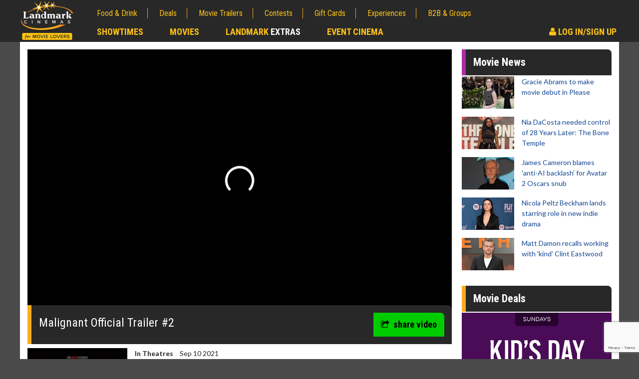

--- FILE ---
content_type: text/html; charset=utf-8
request_url: https://www.google.com/recaptcha/api2/anchor?ar=1&k=6LcOKeIjAAAAANZj8kJXERcD0v6KRzz5zhmy5tW0&co=aHR0cHM6Ly9jbXMubGFuZG1hcmtjaW5lbWFzLmNvbTo0NDM.&hl=en&v=9TiwnJFHeuIw_s0wSd3fiKfN&size=invisible&anchor-ms=20000&execute-ms=30000&cb=dovxnztp7j19
body_size: 49270
content:
<!DOCTYPE HTML><html dir="ltr" lang="en"><head><meta http-equiv="Content-Type" content="text/html; charset=UTF-8">
<meta http-equiv="X-UA-Compatible" content="IE=edge">
<title>reCAPTCHA</title>
<style type="text/css">
/* cyrillic-ext */
@font-face {
  font-family: 'Roboto';
  font-style: normal;
  font-weight: 400;
  font-stretch: 100%;
  src: url(//fonts.gstatic.com/s/roboto/v48/KFO7CnqEu92Fr1ME7kSn66aGLdTylUAMa3GUBHMdazTgWw.woff2) format('woff2');
  unicode-range: U+0460-052F, U+1C80-1C8A, U+20B4, U+2DE0-2DFF, U+A640-A69F, U+FE2E-FE2F;
}
/* cyrillic */
@font-face {
  font-family: 'Roboto';
  font-style: normal;
  font-weight: 400;
  font-stretch: 100%;
  src: url(//fonts.gstatic.com/s/roboto/v48/KFO7CnqEu92Fr1ME7kSn66aGLdTylUAMa3iUBHMdazTgWw.woff2) format('woff2');
  unicode-range: U+0301, U+0400-045F, U+0490-0491, U+04B0-04B1, U+2116;
}
/* greek-ext */
@font-face {
  font-family: 'Roboto';
  font-style: normal;
  font-weight: 400;
  font-stretch: 100%;
  src: url(//fonts.gstatic.com/s/roboto/v48/KFO7CnqEu92Fr1ME7kSn66aGLdTylUAMa3CUBHMdazTgWw.woff2) format('woff2');
  unicode-range: U+1F00-1FFF;
}
/* greek */
@font-face {
  font-family: 'Roboto';
  font-style: normal;
  font-weight: 400;
  font-stretch: 100%;
  src: url(//fonts.gstatic.com/s/roboto/v48/KFO7CnqEu92Fr1ME7kSn66aGLdTylUAMa3-UBHMdazTgWw.woff2) format('woff2');
  unicode-range: U+0370-0377, U+037A-037F, U+0384-038A, U+038C, U+038E-03A1, U+03A3-03FF;
}
/* math */
@font-face {
  font-family: 'Roboto';
  font-style: normal;
  font-weight: 400;
  font-stretch: 100%;
  src: url(//fonts.gstatic.com/s/roboto/v48/KFO7CnqEu92Fr1ME7kSn66aGLdTylUAMawCUBHMdazTgWw.woff2) format('woff2');
  unicode-range: U+0302-0303, U+0305, U+0307-0308, U+0310, U+0312, U+0315, U+031A, U+0326-0327, U+032C, U+032F-0330, U+0332-0333, U+0338, U+033A, U+0346, U+034D, U+0391-03A1, U+03A3-03A9, U+03B1-03C9, U+03D1, U+03D5-03D6, U+03F0-03F1, U+03F4-03F5, U+2016-2017, U+2034-2038, U+203C, U+2040, U+2043, U+2047, U+2050, U+2057, U+205F, U+2070-2071, U+2074-208E, U+2090-209C, U+20D0-20DC, U+20E1, U+20E5-20EF, U+2100-2112, U+2114-2115, U+2117-2121, U+2123-214F, U+2190, U+2192, U+2194-21AE, U+21B0-21E5, U+21F1-21F2, U+21F4-2211, U+2213-2214, U+2216-22FF, U+2308-230B, U+2310, U+2319, U+231C-2321, U+2336-237A, U+237C, U+2395, U+239B-23B7, U+23D0, U+23DC-23E1, U+2474-2475, U+25AF, U+25B3, U+25B7, U+25BD, U+25C1, U+25CA, U+25CC, U+25FB, U+266D-266F, U+27C0-27FF, U+2900-2AFF, U+2B0E-2B11, U+2B30-2B4C, U+2BFE, U+3030, U+FF5B, U+FF5D, U+1D400-1D7FF, U+1EE00-1EEFF;
}
/* symbols */
@font-face {
  font-family: 'Roboto';
  font-style: normal;
  font-weight: 400;
  font-stretch: 100%;
  src: url(//fonts.gstatic.com/s/roboto/v48/KFO7CnqEu92Fr1ME7kSn66aGLdTylUAMaxKUBHMdazTgWw.woff2) format('woff2');
  unicode-range: U+0001-000C, U+000E-001F, U+007F-009F, U+20DD-20E0, U+20E2-20E4, U+2150-218F, U+2190, U+2192, U+2194-2199, U+21AF, U+21E6-21F0, U+21F3, U+2218-2219, U+2299, U+22C4-22C6, U+2300-243F, U+2440-244A, U+2460-24FF, U+25A0-27BF, U+2800-28FF, U+2921-2922, U+2981, U+29BF, U+29EB, U+2B00-2BFF, U+4DC0-4DFF, U+FFF9-FFFB, U+10140-1018E, U+10190-1019C, U+101A0, U+101D0-101FD, U+102E0-102FB, U+10E60-10E7E, U+1D2C0-1D2D3, U+1D2E0-1D37F, U+1F000-1F0FF, U+1F100-1F1AD, U+1F1E6-1F1FF, U+1F30D-1F30F, U+1F315, U+1F31C, U+1F31E, U+1F320-1F32C, U+1F336, U+1F378, U+1F37D, U+1F382, U+1F393-1F39F, U+1F3A7-1F3A8, U+1F3AC-1F3AF, U+1F3C2, U+1F3C4-1F3C6, U+1F3CA-1F3CE, U+1F3D4-1F3E0, U+1F3ED, U+1F3F1-1F3F3, U+1F3F5-1F3F7, U+1F408, U+1F415, U+1F41F, U+1F426, U+1F43F, U+1F441-1F442, U+1F444, U+1F446-1F449, U+1F44C-1F44E, U+1F453, U+1F46A, U+1F47D, U+1F4A3, U+1F4B0, U+1F4B3, U+1F4B9, U+1F4BB, U+1F4BF, U+1F4C8-1F4CB, U+1F4D6, U+1F4DA, U+1F4DF, U+1F4E3-1F4E6, U+1F4EA-1F4ED, U+1F4F7, U+1F4F9-1F4FB, U+1F4FD-1F4FE, U+1F503, U+1F507-1F50B, U+1F50D, U+1F512-1F513, U+1F53E-1F54A, U+1F54F-1F5FA, U+1F610, U+1F650-1F67F, U+1F687, U+1F68D, U+1F691, U+1F694, U+1F698, U+1F6AD, U+1F6B2, U+1F6B9-1F6BA, U+1F6BC, U+1F6C6-1F6CF, U+1F6D3-1F6D7, U+1F6E0-1F6EA, U+1F6F0-1F6F3, U+1F6F7-1F6FC, U+1F700-1F7FF, U+1F800-1F80B, U+1F810-1F847, U+1F850-1F859, U+1F860-1F887, U+1F890-1F8AD, U+1F8B0-1F8BB, U+1F8C0-1F8C1, U+1F900-1F90B, U+1F93B, U+1F946, U+1F984, U+1F996, U+1F9E9, U+1FA00-1FA6F, U+1FA70-1FA7C, U+1FA80-1FA89, U+1FA8F-1FAC6, U+1FACE-1FADC, U+1FADF-1FAE9, U+1FAF0-1FAF8, U+1FB00-1FBFF;
}
/* vietnamese */
@font-face {
  font-family: 'Roboto';
  font-style: normal;
  font-weight: 400;
  font-stretch: 100%;
  src: url(//fonts.gstatic.com/s/roboto/v48/KFO7CnqEu92Fr1ME7kSn66aGLdTylUAMa3OUBHMdazTgWw.woff2) format('woff2');
  unicode-range: U+0102-0103, U+0110-0111, U+0128-0129, U+0168-0169, U+01A0-01A1, U+01AF-01B0, U+0300-0301, U+0303-0304, U+0308-0309, U+0323, U+0329, U+1EA0-1EF9, U+20AB;
}
/* latin-ext */
@font-face {
  font-family: 'Roboto';
  font-style: normal;
  font-weight: 400;
  font-stretch: 100%;
  src: url(//fonts.gstatic.com/s/roboto/v48/KFO7CnqEu92Fr1ME7kSn66aGLdTylUAMa3KUBHMdazTgWw.woff2) format('woff2');
  unicode-range: U+0100-02BA, U+02BD-02C5, U+02C7-02CC, U+02CE-02D7, U+02DD-02FF, U+0304, U+0308, U+0329, U+1D00-1DBF, U+1E00-1E9F, U+1EF2-1EFF, U+2020, U+20A0-20AB, U+20AD-20C0, U+2113, U+2C60-2C7F, U+A720-A7FF;
}
/* latin */
@font-face {
  font-family: 'Roboto';
  font-style: normal;
  font-weight: 400;
  font-stretch: 100%;
  src: url(//fonts.gstatic.com/s/roboto/v48/KFO7CnqEu92Fr1ME7kSn66aGLdTylUAMa3yUBHMdazQ.woff2) format('woff2');
  unicode-range: U+0000-00FF, U+0131, U+0152-0153, U+02BB-02BC, U+02C6, U+02DA, U+02DC, U+0304, U+0308, U+0329, U+2000-206F, U+20AC, U+2122, U+2191, U+2193, U+2212, U+2215, U+FEFF, U+FFFD;
}
/* cyrillic-ext */
@font-face {
  font-family: 'Roboto';
  font-style: normal;
  font-weight: 500;
  font-stretch: 100%;
  src: url(//fonts.gstatic.com/s/roboto/v48/KFO7CnqEu92Fr1ME7kSn66aGLdTylUAMa3GUBHMdazTgWw.woff2) format('woff2');
  unicode-range: U+0460-052F, U+1C80-1C8A, U+20B4, U+2DE0-2DFF, U+A640-A69F, U+FE2E-FE2F;
}
/* cyrillic */
@font-face {
  font-family: 'Roboto';
  font-style: normal;
  font-weight: 500;
  font-stretch: 100%;
  src: url(//fonts.gstatic.com/s/roboto/v48/KFO7CnqEu92Fr1ME7kSn66aGLdTylUAMa3iUBHMdazTgWw.woff2) format('woff2');
  unicode-range: U+0301, U+0400-045F, U+0490-0491, U+04B0-04B1, U+2116;
}
/* greek-ext */
@font-face {
  font-family: 'Roboto';
  font-style: normal;
  font-weight: 500;
  font-stretch: 100%;
  src: url(//fonts.gstatic.com/s/roboto/v48/KFO7CnqEu92Fr1ME7kSn66aGLdTylUAMa3CUBHMdazTgWw.woff2) format('woff2');
  unicode-range: U+1F00-1FFF;
}
/* greek */
@font-face {
  font-family: 'Roboto';
  font-style: normal;
  font-weight: 500;
  font-stretch: 100%;
  src: url(//fonts.gstatic.com/s/roboto/v48/KFO7CnqEu92Fr1ME7kSn66aGLdTylUAMa3-UBHMdazTgWw.woff2) format('woff2');
  unicode-range: U+0370-0377, U+037A-037F, U+0384-038A, U+038C, U+038E-03A1, U+03A3-03FF;
}
/* math */
@font-face {
  font-family: 'Roboto';
  font-style: normal;
  font-weight: 500;
  font-stretch: 100%;
  src: url(//fonts.gstatic.com/s/roboto/v48/KFO7CnqEu92Fr1ME7kSn66aGLdTylUAMawCUBHMdazTgWw.woff2) format('woff2');
  unicode-range: U+0302-0303, U+0305, U+0307-0308, U+0310, U+0312, U+0315, U+031A, U+0326-0327, U+032C, U+032F-0330, U+0332-0333, U+0338, U+033A, U+0346, U+034D, U+0391-03A1, U+03A3-03A9, U+03B1-03C9, U+03D1, U+03D5-03D6, U+03F0-03F1, U+03F4-03F5, U+2016-2017, U+2034-2038, U+203C, U+2040, U+2043, U+2047, U+2050, U+2057, U+205F, U+2070-2071, U+2074-208E, U+2090-209C, U+20D0-20DC, U+20E1, U+20E5-20EF, U+2100-2112, U+2114-2115, U+2117-2121, U+2123-214F, U+2190, U+2192, U+2194-21AE, U+21B0-21E5, U+21F1-21F2, U+21F4-2211, U+2213-2214, U+2216-22FF, U+2308-230B, U+2310, U+2319, U+231C-2321, U+2336-237A, U+237C, U+2395, U+239B-23B7, U+23D0, U+23DC-23E1, U+2474-2475, U+25AF, U+25B3, U+25B7, U+25BD, U+25C1, U+25CA, U+25CC, U+25FB, U+266D-266F, U+27C0-27FF, U+2900-2AFF, U+2B0E-2B11, U+2B30-2B4C, U+2BFE, U+3030, U+FF5B, U+FF5D, U+1D400-1D7FF, U+1EE00-1EEFF;
}
/* symbols */
@font-face {
  font-family: 'Roboto';
  font-style: normal;
  font-weight: 500;
  font-stretch: 100%;
  src: url(//fonts.gstatic.com/s/roboto/v48/KFO7CnqEu92Fr1ME7kSn66aGLdTylUAMaxKUBHMdazTgWw.woff2) format('woff2');
  unicode-range: U+0001-000C, U+000E-001F, U+007F-009F, U+20DD-20E0, U+20E2-20E4, U+2150-218F, U+2190, U+2192, U+2194-2199, U+21AF, U+21E6-21F0, U+21F3, U+2218-2219, U+2299, U+22C4-22C6, U+2300-243F, U+2440-244A, U+2460-24FF, U+25A0-27BF, U+2800-28FF, U+2921-2922, U+2981, U+29BF, U+29EB, U+2B00-2BFF, U+4DC0-4DFF, U+FFF9-FFFB, U+10140-1018E, U+10190-1019C, U+101A0, U+101D0-101FD, U+102E0-102FB, U+10E60-10E7E, U+1D2C0-1D2D3, U+1D2E0-1D37F, U+1F000-1F0FF, U+1F100-1F1AD, U+1F1E6-1F1FF, U+1F30D-1F30F, U+1F315, U+1F31C, U+1F31E, U+1F320-1F32C, U+1F336, U+1F378, U+1F37D, U+1F382, U+1F393-1F39F, U+1F3A7-1F3A8, U+1F3AC-1F3AF, U+1F3C2, U+1F3C4-1F3C6, U+1F3CA-1F3CE, U+1F3D4-1F3E0, U+1F3ED, U+1F3F1-1F3F3, U+1F3F5-1F3F7, U+1F408, U+1F415, U+1F41F, U+1F426, U+1F43F, U+1F441-1F442, U+1F444, U+1F446-1F449, U+1F44C-1F44E, U+1F453, U+1F46A, U+1F47D, U+1F4A3, U+1F4B0, U+1F4B3, U+1F4B9, U+1F4BB, U+1F4BF, U+1F4C8-1F4CB, U+1F4D6, U+1F4DA, U+1F4DF, U+1F4E3-1F4E6, U+1F4EA-1F4ED, U+1F4F7, U+1F4F9-1F4FB, U+1F4FD-1F4FE, U+1F503, U+1F507-1F50B, U+1F50D, U+1F512-1F513, U+1F53E-1F54A, U+1F54F-1F5FA, U+1F610, U+1F650-1F67F, U+1F687, U+1F68D, U+1F691, U+1F694, U+1F698, U+1F6AD, U+1F6B2, U+1F6B9-1F6BA, U+1F6BC, U+1F6C6-1F6CF, U+1F6D3-1F6D7, U+1F6E0-1F6EA, U+1F6F0-1F6F3, U+1F6F7-1F6FC, U+1F700-1F7FF, U+1F800-1F80B, U+1F810-1F847, U+1F850-1F859, U+1F860-1F887, U+1F890-1F8AD, U+1F8B0-1F8BB, U+1F8C0-1F8C1, U+1F900-1F90B, U+1F93B, U+1F946, U+1F984, U+1F996, U+1F9E9, U+1FA00-1FA6F, U+1FA70-1FA7C, U+1FA80-1FA89, U+1FA8F-1FAC6, U+1FACE-1FADC, U+1FADF-1FAE9, U+1FAF0-1FAF8, U+1FB00-1FBFF;
}
/* vietnamese */
@font-face {
  font-family: 'Roboto';
  font-style: normal;
  font-weight: 500;
  font-stretch: 100%;
  src: url(//fonts.gstatic.com/s/roboto/v48/KFO7CnqEu92Fr1ME7kSn66aGLdTylUAMa3OUBHMdazTgWw.woff2) format('woff2');
  unicode-range: U+0102-0103, U+0110-0111, U+0128-0129, U+0168-0169, U+01A0-01A1, U+01AF-01B0, U+0300-0301, U+0303-0304, U+0308-0309, U+0323, U+0329, U+1EA0-1EF9, U+20AB;
}
/* latin-ext */
@font-face {
  font-family: 'Roboto';
  font-style: normal;
  font-weight: 500;
  font-stretch: 100%;
  src: url(//fonts.gstatic.com/s/roboto/v48/KFO7CnqEu92Fr1ME7kSn66aGLdTylUAMa3KUBHMdazTgWw.woff2) format('woff2');
  unicode-range: U+0100-02BA, U+02BD-02C5, U+02C7-02CC, U+02CE-02D7, U+02DD-02FF, U+0304, U+0308, U+0329, U+1D00-1DBF, U+1E00-1E9F, U+1EF2-1EFF, U+2020, U+20A0-20AB, U+20AD-20C0, U+2113, U+2C60-2C7F, U+A720-A7FF;
}
/* latin */
@font-face {
  font-family: 'Roboto';
  font-style: normal;
  font-weight: 500;
  font-stretch: 100%;
  src: url(//fonts.gstatic.com/s/roboto/v48/KFO7CnqEu92Fr1ME7kSn66aGLdTylUAMa3yUBHMdazQ.woff2) format('woff2');
  unicode-range: U+0000-00FF, U+0131, U+0152-0153, U+02BB-02BC, U+02C6, U+02DA, U+02DC, U+0304, U+0308, U+0329, U+2000-206F, U+20AC, U+2122, U+2191, U+2193, U+2212, U+2215, U+FEFF, U+FFFD;
}
/* cyrillic-ext */
@font-face {
  font-family: 'Roboto';
  font-style: normal;
  font-weight: 900;
  font-stretch: 100%;
  src: url(//fonts.gstatic.com/s/roboto/v48/KFO7CnqEu92Fr1ME7kSn66aGLdTylUAMa3GUBHMdazTgWw.woff2) format('woff2');
  unicode-range: U+0460-052F, U+1C80-1C8A, U+20B4, U+2DE0-2DFF, U+A640-A69F, U+FE2E-FE2F;
}
/* cyrillic */
@font-face {
  font-family: 'Roboto';
  font-style: normal;
  font-weight: 900;
  font-stretch: 100%;
  src: url(//fonts.gstatic.com/s/roboto/v48/KFO7CnqEu92Fr1ME7kSn66aGLdTylUAMa3iUBHMdazTgWw.woff2) format('woff2');
  unicode-range: U+0301, U+0400-045F, U+0490-0491, U+04B0-04B1, U+2116;
}
/* greek-ext */
@font-face {
  font-family: 'Roboto';
  font-style: normal;
  font-weight: 900;
  font-stretch: 100%;
  src: url(//fonts.gstatic.com/s/roboto/v48/KFO7CnqEu92Fr1ME7kSn66aGLdTylUAMa3CUBHMdazTgWw.woff2) format('woff2');
  unicode-range: U+1F00-1FFF;
}
/* greek */
@font-face {
  font-family: 'Roboto';
  font-style: normal;
  font-weight: 900;
  font-stretch: 100%;
  src: url(//fonts.gstatic.com/s/roboto/v48/KFO7CnqEu92Fr1ME7kSn66aGLdTylUAMa3-UBHMdazTgWw.woff2) format('woff2');
  unicode-range: U+0370-0377, U+037A-037F, U+0384-038A, U+038C, U+038E-03A1, U+03A3-03FF;
}
/* math */
@font-face {
  font-family: 'Roboto';
  font-style: normal;
  font-weight: 900;
  font-stretch: 100%;
  src: url(//fonts.gstatic.com/s/roboto/v48/KFO7CnqEu92Fr1ME7kSn66aGLdTylUAMawCUBHMdazTgWw.woff2) format('woff2');
  unicode-range: U+0302-0303, U+0305, U+0307-0308, U+0310, U+0312, U+0315, U+031A, U+0326-0327, U+032C, U+032F-0330, U+0332-0333, U+0338, U+033A, U+0346, U+034D, U+0391-03A1, U+03A3-03A9, U+03B1-03C9, U+03D1, U+03D5-03D6, U+03F0-03F1, U+03F4-03F5, U+2016-2017, U+2034-2038, U+203C, U+2040, U+2043, U+2047, U+2050, U+2057, U+205F, U+2070-2071, U+2074-208E, U+2090-209C, U+20D0-20DC, U+20E1, U+20E5-20EF, U+2100-2112, U+2114-2115, U+2117-2121, U+2123-214F, U+2190, U+2192, U+2194-21AE, U+21B0-21E5, U+21F1-21F2, U+21F4-2211, U+2213-2214, U+2216-22FF, U+2308-230B, U+2310, U+2319, U+231C-2321, U+2336-237A, U+237C, U+2395, U+239B-23B7, U+23D0, U+23DC-23E1, U+2474-2475, U+25AF, U+25B3, U+25B7, U+25BD, U+25C1, U+25CA, U+25CC, U+25FB, U+266D-266F, U+27C0-27FF, U+2900-2AFF, U+2B0E-2B11, U+2B30-2B4C, U+2BFE, U+3030, U+FF5B, U+FF5D, U+1D400-1D7FF, U+1EE00-1EEFF;
}
/* symbols */
@font-face {
  font-family: 'Roboto';
  font-style: normal;
  font-weight: 900;
  font-stretch: 100%;
  src: url(//fonts.gstatic.com/s/roboto/v48/KFO7CnqEu92Fr1ME7kSn66aGLdTylUAMaxKUBHMdazTgWw.woff2) format('woff2');
  unicode-range: U+0001-000C, U+000E-001F, U+007F-009F, U+20DD-20E0, U+20E2-20E4, U+2150-218F, U+2190, U+2192, U+2194-2199, U+21AF, U+21E6-21F0, U+21F3, U+2218-2219, U+2299, U+22C4-22C6, U+2300-243F, U+2440-244A, U+2460-24FF, U+25A0-27BF, U+2800-28FF, U+2921-2922, U+2981, U+29BF, U+29EB, U+2B00-2BFF, U+4DC0-4DFF, U+FFF9-FFFB, U+10140-1018E, U+10190-1019C, U+101A0, U+101D0-101FD, U+102E0-102FB, U+10E60-10E7E, U+1D2C0-1D2D3, U+1D2E0-1D37F, U+1F000-1F0FF, U+1F100-1F1AD, U+1F1E6-1F1FF, U+1F30D-1F30F, U+1F315, U+1F31C, U+1F31E, U+1F320-1F32C, U+1F336, U+1F378, U+1F37D, U+1F382, U+1F393-1F39F, U+1F3A7-1F3A8, U+1F3AC-1F3AF, U+1F3C2, U+1F3C4-1F3C6, U+1F3CA-1F3CE, U+1F3D4-1F3E0, U+1F3ED, U+1F3F1-1F3F3, U+1F3F5-1F3F7, U+1F408, U+1F415, U+1F41F, U+1F426, U+1F43F, U+1F441-1F442, U+1F444, U+1F446-1F449, U+1F44C-1F44E, U+1F453, U+1F46A, U+1F47D, U+1F4A3, U+1F4B0, U+1F4B3, U+1F4B9, U+1F4BB, U+1F4BF, U+1F4C8-1F4CB, U+1F4D6, U+1F4DA, U+1F4DF, U+1F4E3-1F4E6, U+1F4EA-1F4ED, U+1F4F7, U+1F4F9-1F4FB, U+1F4FD-1F4FE, U+1F503, U+1F507-1F50B, U+1F50D, U+1F512-1F513, U+1F53E-1F54A, U+1F54F-1F5FA, U+1F610, U+1F650-1F67F, U+1F687, U+1F68D, U+1F691, U+1F694, U+1F698, U+1F6AD, U+1F6B2, U+1F6B9-1F6BA, U+1F6BC, U+1F6C6-1F6CF, U+1F6D3-1F6D7, U+1F6E0-1F6EA, U+1F6F0-1F6F3, U+1F6F7-1F6FC, U+1F700-1F7FF, U+1F800-1F80B, U+1F810-1F847, U+1F850-1F859, U+1F860-1F887, U+1F890-1F8AD, U+1F8B0-1F8BB, U+1F8C0-1F8C1, U+1F900-1F90B, U+1F93B, U+1F946, U+1F984, U+1F996, U+1F9E9, U+1FA00-1FA6F, U+1FA70-1FA7C, U+1FA80-1FA89, U+1FA8F-1FAC6, U+1FACE-1FADC, U+1FADF-1FAE9, U+1FAF0-1FAF8, U+1FB00-1FBFF;
}
/* vietnamese */
@font-face {
  font-family: 'Roboto';
  font-style: normal;
  font-weight: 900;
  font-stretch: 100%;
  src: url(//fonts.gstatic.com/s/roboto/v48/KFO7CnqEu92Fr1ME7kSn66aGLdTylUAMa3OUBHMdazTgWw.woff2) format('woff2');
  unicode-range: U+0102-0103, U+0110-0111, U+0128-0129, U+0168-0169, U+01A0-01A1, U+01AF-01B0, U+0300-0301, U+0303-0304, U+0308-0309, U+0323, U+0329, U+1EA0-1EF9, U+20AB;
}
/* latin-ext */
@font-face {
  font-family: 'Roboto';
  font-style: normal;
  font-weight: 900;
  font-stretch: 100%;
  src: url(//fonts.gstatic.com/s/roboto/v48/KFO7CnqEu92Fr1ME7kSn66aGLdTylUAMa3KUBHMdazTgWw.woff2) format('woff2');
  unicode-range: U+0100-02BA, U+02BD-02C5, U+02C7-02CC, U+02CE-02D7, U+02DD-02FF, U+0304, U+0308, U+0329, U+1D00-1DBF, U+1E00-1E9F, U+1EF2-1EFF, U+2020, U+20A0-20AB, U+20AD-20C0, U+2113, U+2C60-2C7F, U+A720-A7FF;
}
/* latin */
@font-face {
  font-family: 'Roboto';
  font-style: normal;
  font-weight: 900;
  font-stretch: 100%;
  src: url(//fonts.gstatic.com/s/roboto/v48/KFO7CnqEu92Fr1ME7kSn66aGLdTylUAMa3yUBHMdazQ.woff2) format('woff2');
  unicode-range: U+0000-00FF, U+0131, U+0152-0153, U+02BB-02BC, U+02C6, U+02DA, U+02DC, U+0304, U+0308, U+0329, U+2000-206F, U+20AC, U+2122, U+2191, U+2193, U+2212, U+2215, U+FEFF, U+FFFD;
}

</style>
<link rel="stylesheet" type="text/css" href="https://www.gstatic.com/recaptcha/releases/9TiwnJFHeuIw_s0wSd3fiKfN/styles__ltr.css">
<script nonce="4sO33JsrncL8OOlAOaoYWw" type="text/javascript">window['__recaptcha_api'] = 'https://www.google.com/recaptcha/api2/';</script>
<script type="text/javascript" src="https://www.gstatic.com/recaptcha/releases/9TiwnJFHeuIw_s0wSd3fiKfN/recaptcha__en.js" nonce="4sO33JsrncL8OOlAOaoYWw">
      
    </script></head>
<body><div id="rc-anchor-alert" class="rc-anchor-alert"></div>
<input type="hidden" id="recaptcha-token" value="[base64]">
<script type="text/javascript" nonce="4sO33JsrncL8OOlAOaoYWw">
      recaptcha.anchor.Main.init("[\x22ainput\x22,[\x22bgdata\x22,\x22\x22,\[base64]/[base64]/[base64]/KE4oMTI0LHYsdi5HKSxMWihsLHYpKTpOKDEyNCx2LGwpLFYpLHYpLFQpKSxGKDE3MSx2KX0scjc9ZnVuY3Rpb24obCl7cmV0dXJuIGx9LEM9ZnVuY3Rpb24obCxWLHYpe04odixsLFYpLFZbYWtdPTI3OTZ9LG49ZnVuY3Rpb24obCxWKXtWLlg9KChWLlg/[base64]/[base64]/[base64]/[base64]/[base64]/[base64]/[base64]/[base64]/[base64]/[base64]/[base64]\\u003d\x22,\[base64]\\u003d\x22,\[base64]/DkjbCncKCwqILwpQMIg5jc8KjwqFVw7VJw5NueQkbUMOlwoNfw7HDlMOwBcOKc1J5asO+GxN9fArDtcONN8OwNcOzVcKMw6LCi8OYw5UIw6Atw7fCsnRPeXpiwpbDt8KLwqpAw4UHTHQiw7vDq0nDkMO8fE7CpcOPw7DCtB/Cj2DDl8KSEsOcTMOGeMKzwrFHwrJKGn3Cn8ODdsO4LTRaesKoPMKlw4TCsMOzw5NyXnzCjMOPwp1xQ8Kuw63DqVvDokxlwqkJw6g7wqbChGpfw7TDlFzDgcOMfkMSPFIlw7/Di3sgw4pLMhgrUABCwrFhw4XClQLDsyrCnUt3w4AcwpA3w5VFX8KoIkfDlkjDscKIwo5HMklowq/[base64]/Ch8KYw5vDhDvDosO9w4vDgMKXTsKRw7fDkTopOsOGw5ZjFm0lwprDizHDqTcJKVDClBnCmnJAPsOmNwEywpkVw6tdwrnCuwfDmjzClcOcaFBkd8O/ahHDsH0pNk0+wr/[base64]/DuV/DvW/[base64]/CpMKgAMKaw5/CrcK6Y8OKM8Oadxt3wrs/SwYze8KdP1B5WhPCtsOhwqFQXVcxAMKaw7DCtx9QBzZgK8KMw4PCjcK1wqHDscKvC8Kgw5zDjMKKV1PCrsOzw4/Ct8KGw5dYVsOHwprCgG/DrQzCt8Oxw5PDs17DhVYWJGgaw58qKsOzJ8KMw5Ndw4Iewp/Dr8Oww7oFw5TDlGwrw5ERQcKvBGjDpwxiw4pkw7FNRxHDjBs7wqoMdsOsw5UxLcOpwpc5w4kER8KqZ1widsK3KsKuZlgCw65jT1rDnMOTVMKyw6bCqyLDp2LCl8Odw5/DiEVOa8Omw5TCiMOObMOJwp5YwoLDtsOcfcKZQcONw4LDjsOxJG4ywrpiC8KbAsOWw5nDicKlCBpxSMKsScOPw6QUwpLDmsO/OMKIcMKaDGvDq8OowpcPZMOYDgRyTsKaw517w7YDVcO/ZsKLwo1cwrZEw7/DksOzUwXDjcOwwpQSKD/DmMOnD8O4N1LCqVbCn8Kjb28lBcKmKsKaJzUuX8OeD8OVZsOoD8ODLS4nHWMBY8OSJyQ8fR7DnxZlw6F0SAVnbcO9RyfCl01bw5hXw7dFelplw4XCgsKIQ3Qmwq18wohpw67DvWTDhnfDksOfcyrCuzjCqMOgP8O/wpEEZMO2CDfDssODw4bDon/CrGDDqmQKwobClkXDpsORasOWUBk/HnfCr8OTwqp7w7xHw5BXw6LDq8KhasKIdMObw7ReLjYDTMOeby8uwqkfQ2sPwq0/wpRGc1o2Kwx5wqvDmA3DpU7DicOowp4cw6vCtDDDisOHS1PDhmx6wpTCmxFkShjDgyFpw6jDlEwUwrHCl8OJw43DhQfCqRrClVp0QiIaw7zChxwlwqDCscOvwqDDtncdwo0sPTDCpzhpwpLDscOBDiHCvcO/[base64]/[base64]/CpMOWVB97I8OdDXgWw7LCqMO6RyJxw5FJwrPCpcOeSFs7DsO+wroeL8OfPjwPw5jDoMOtwqVFQsONY8KzwqIWwrctccOhwpULw6PDhcOZGmrDrcKow6Z/[base64]/CrVzDosO1fGhXw5xxwrlIOcK/w7LCqsKGa2zCjsOWw7MZw78tw5xZWBbCiMOywqADwpzDtibCpzvCoMO/IsKgSCJ5VwNuw7LDoTQTw5vDvsKkwrrDryBpKBTCjsODVMOQwppDWGRbTsK6NsKRDwt7SEzDg8KkYAU6w5FNwrUCRsORw7DCqMOJL8Oaw7wKRsO8wqrCgl7DkBs8GXhZdMOCw4tKwoFxTWhNw7XDvWzDjcOLJMOuBDvCssKOwowGw4EXJcOGdHjClm/[base64]/DisObGcOdYiHDhnVAbsKvcFFkw7nDvmrDicOhwotYMBQrw4orw4jDicOWw7rDscOyw74HE8KDw61EwpPCt8ODPMKKwoc5ZmzCmyrCrMOvwo/DoQ8pw69ZE8O0w6bDksK5WMKfw6lrw6LDs30xFgQ3LE4RLV/CvMO2wrJiVGrCosOIMRjCnDRGwrTCmsK9woDDl8KRdx95F1F1Kw4nalXDuMObIRUkwozDkRfDrMOvFnpMw58IwpN+wpTCr8KUw6l5SnJrL8KDSSpvw5MrOcKlIxrCusOLw6tJwp7Dl8OvcsKmwpXCk1PCoENqworDnMO1w7nDtHTDusK5wpzChcOzUsKiNMKbbMKHwr/DusO8NcKsw73CqcO+wpUYRDTCrlrDtkM/woFJUcO4wqRldsOuw60EfsK7G8Oowrdbw79nWDnCrMKfbA/DnlzCkR/Cs8K2AMOHwoo6w7zDjDxVLCI0w79ZwqcCbcKzWGfDthh+XVzDsMKPwqhLcsKNOcKxwr4RbsO7wq5KCWZAwqzDn8K/[base64]/Cl8Oww6kNZ8KVM8KVVy4NwrDDixXCuMK/azYSeh01PgrCoiAjZXwPw799fUALO8KowpAuwpDCtMOIw4bDhsO+Izk/woTCo8KCNlw1wonDuFBKKcKXKHk5TRbDlMKLw63ClcOnE8OSKRt/[base64]/DnWzCqmzDqsOZwqpgw7zCsAHDpXdhw4kBwpPDvcK6wqgMWGnDl8KKRQpwSmZ7wrF0Yi/CusO/eMKMBm9Gwp9swqVJMMKWTMO2w7zDjcKMw5LCuiA/VsKiGnbDhTpVEgM+woZ5WEMkScKOEVRbQ3pUfW92YgUWH8OQD1Z6worDvHLDiMKHw6oDw5bDhUDDvyN+JcKWwoTDgR8QUMKlbVrCpcOZw5wVwo3DkCgSwq/CqsKjw6fDscOZY8K4wrzDiA5dTsOBw4hywrwiw796T2lnG3Y7acKiwpfDrcO/FsOXwqPCoV5vw6LCjhoOwrRQw58Gw7M6d8OoC8OqwpQ2c8ObwqEwVjdywoh5EhRxw6ZCEcOgw6bClBjDucK5w6jCsGnCrXrCicO7esOORsKnwoQmw7IYH8KTwrEsRcKyw64Jw43DsQzDjGVodRDDpyJkAcKBwqXDtMOSXUHDsGFtwpJjw5sEwofCnTMvSG/Dn8OGwo4fwpjDlcK1w79LVFJsw5HDmcKwwrfDocKgw700f8KKw5LDqMKmTMOnd8OTAR9NCcOfw4rCgiErwqDDmnoJw5AAw67DliBST8ODBsOQb8KNZsOzw7UoCMKYJjfDsMOzEsKswooPdHvCi8K0w5/Dqg/Dl1oyL3tsEV0+wrHDmh3CqjTDtcKgH0zDiFrDs2vCqgLCvcKNwr4Uw6MIfFk2w7DCs3kLw6/[base64]/TcOUcWZtTGDDs0YOFmrCom1PGcO4wo5ONCoGESjDlsKfQXsnwozCtirDmsK+wq8gDHbCksOlfXHCpj4Id8KydEAMwp3DvnfDrMKcw7Z0w5FOAcOnYiPCksKQw58wVxnCm8K0LCfDlsKIfsOPwq7ChkY/[base64]/[base64]/[base64]/[base64]/[base64]/DjSF6WGXDsQd0w7HDtS3ChcKSwoLDhA7CgMOjw4dlwpYrwrUawqnDncOSw4/[base64]/DpMO+ecOfflkESWjDpiBLwrIhwqvDmwXDlB4qwrrDksK3YMKFE8Kyw7jDmcK3w516WcOFc8Otf0LCtQnCm3MkK3jCncK+wo59L3NawrrCt21oID7CmkZCB8K1CQoHw7PCvwfCp30dw6JQwpFKHj/DtMOMAnEpKzgYw5LDqxs1wr/DkcKhQwHCjMKXw63DsWjDkm3Ct8KowqHCv8OPw6pLdMORwpDDlk/CvV7DtUzCtyU8w4pnw4vCkQ/[base64]/DomnDisKPw4fCkMO7A8OuwpLCvsODRVrCjWTCkmjCjsKKBsOlw5fDvcKgw6/Cv8KMBzoQwq8Jw4DCgmRbwrPDpsO3w7czwrxow4bCucOeSTvDnw/DtMOZwpp1w5w8PcOcwofCkUjCrsORwqHDlMOqJkTDssOOw6XDtSjCrsOGCkbCjWwjw5LCpMKJwrlmA8Odw4DCpmViw7kiwqDCksONbsKdeAbCgcOPW3XDsnkNwo3Coh81wqtpw5wjE2/Dh1tKw41Jw7U+woVlw4ZBwo1mKFLCjFHCuMK1w6bCs8Klw6waw5hDwoxDwp/Ct8OhLDE1w4kiwp5Rwo7CvAPDusONUcKdaX7DjHd1NcOQBXJSVMOww5nCvgnDkShTw682wrHDlcKsw44jXMKEwq58w6FVdBwww6I0OmQjwqvDmxfCgMKeS8O0HcOkJFsyQi54wo7ClcOlwqliQcOhwr8/w58nw6bCu8KEDQtIc3zCncO8woLCv07DhcKNVcKjNMKZehzCgMOoUsOZEsOYXC7Cj0l4SXDDtMOPGMKiw67CgcKdIMOSw5EBw6wew6fDjgNxUTjDp2rCrWJLDsOZRsKMUMKPB8K+M8Krw68rw5vDtTvCnsOMRsKRwr/CsWjCiMOhw5VRQUkLw4wHwo7CgBvCixDDnT4sSMOIF8Ogw49bG8K6w79lTVPDuGxzwrzDri/Dsm56SDXDhcOZCcO5MsO8w4QXwoEAZ8OBPGxFwqXCvMOVw6nCnMKJO3MUNsOLb8OWw4TDssOPL8KLYsOTwrF4DsKzMMOXQsKKJcOCHMK/woDCqBQ1wqYkTMOoUXwCPcOawq/DgRzChhxtw63ClmvCrMKmw5bDpjPCscOswqzDpcK1esO/[base64]/ClVl7ZMKxwozCusOCacOLTMOgan7DncK4wqYGw4Zewr5VWsOqw41Gw7HCoMKAOsO+LnzCkMKbwr7DoMKVQsOpB8Okw541w40hahs/wpnDq8KCwobCmw/Cm8O4w6wnwprDg1DCtEV6KcO0w7bDtGRfcHXCsnFqOsOqKsO5HsKSCgnDoh99w7LCk8OSCmDCmUYPYsOXGMKRwo43b0fCoz10wrPDngRKwo/CkwsZd8OiQsOEQSDDqsOqwpbCtBLDmXgBPcOew6XDgMOLVD7Cq8KAAcOSwrMrfW/ChFY3w43DoWs8w4JywrNTwqDCrcKKwprCshdiwoXDtSMCRcKVJVA5dcO8DHJrwp0uw6ITBw7DvG/Co8OVw5lhw5fDnMOIw4RAw41Iw7FcwrDCtMOXb8O7HQBsKQ7CrcKXwpkpwqnDvMKFwokIDUJlVRYjw6QdC8O6wq8gPcKuVCoHwo3CtsO9wobDqGFGw7s9wrrCtk3DqRNPAsKcw4TDqMKcwqxdOC/DpAjDpcOGwpxow75mw60wwoBhwqVyY1PCvWxBaBs1McKJYmXDucOBHGbCgkUuPlNMw44ZwoHCpWslwrYOExvCmDBzw4nDgy1Aw4fDvGPDpTAtDsOrw5DDvEAWwpDDsSxIw61aZsKFS8KcMMK4W8KKcMOMfn8vw6Zdw43CkB4/N2MWwqbCm8KNchdZwrLCoUwrwrJzw73CvTbCoQ3CjhzDi8OLZsK6w5tAwqIPw7o6EsOuw7vCmAtfdMKZYTnDvU7DlMKhakTDnWRxdVwwW8KRFEg1wpVuw6PDinxNw43Dh8Kyw77ClycRAMKJwpLDtMOvw6oFwowNU3lvYn3Coh/DnnLDvGzCmcKJF8KxwpDDrw7Ct3oZw5gRKMKYDH/[base64]/Ci8KuwrHDtG8cNcKiHFPClGQrwohsw6fCgcKQCFZPOcKUQ8OqXD/DnB7Dr8OeHn5sRV9rwovDmlvDgXnCtg/[base64]/Ds8O4ZcK5K1vCqwrCtGTDkMO/KcKhw6kdw6jDpwMlw6pwwprCrDs+w7bDh1vDq8KIwqbDtsKpF8KhVGgqw7rDoSECEcKOwrUFwr5Cw4pKAg4Jf8KFw6FaLCU/wohuw43CmSw7JcOAQz8yZGzCqVXDjy15wp4iw6rCqcOvfMKffFcDVsOqY8K4wr4+wp59JDHDoQtGF8K0YGHChTDDiMKtwpQtU8K/[base64]/DihrDjA4xwpvDuFU5wqXCqMO6R8KfwrbDr8KZSxZhwo7CoGA7MsKawrEcRsOYw7U0XDVbEsOWT8KYVm3DnC95woAVw6/DtsKNwohFcsKnw6LDksOiw6HChFLDnAYxwpHCrcOHw4DDnsOJF8K/[base64]/CvcO3woHClsKJMsKxwopwwrIeXXpzZFNKw5xJw77CiVbDjsOgwoPCm8K4wonCicK2dEgAJRcyEGxXKGLDnMK+wqcOw7JUP8KyfsOLw5zDrsObGcO/wpTDlXkUAMOZD2zClkUsw77DhjDCtGNuEcOdw7M3w5vCjmdiMxfDqMKpw4oaDsOCw73DkcOEWsOMw6QAQC7CvE3Dmz58w47CoHl0WMKfOlPDrS98w7R9KMKRFsKCDMKleGwDwrY8wq1ww7Aqw4VLw6LDjRJ4UHY8GcKuw7NjL8O9wpDDn8OdJcKNw7/DkX1FAsOkMMK6UyHCjBh7woRvw5/Ck0RTZjFNw4bCuVEuwpZEGcOnAcOZAiolMT1owpDDunx9wrTCsEjCk0XDusKsX13DmUlgMcOkw4NQw5IsLsO/[base64]/Ct1fClcKWKUM1wp/Ch8Kxw5DDnHjDr8OiHcObQAESTBRQVMODwrbDjkFEYhjDtMOYwp/DrMK/O8Odw7JBSCzCt8OEeRYZwrzDrMKlw4Vxw51dw4DChMOZD18cVMOUGMOrw5jDpsOUWcONw7YjP8K3wofDnj9BfMKTdMOMGMO0LsKCLCnDocKMOlppIiZGwqhtHRxYIMKTwqBbZCpow4Maw4vCnR/CrGFVwoNCU2zCssKVwoU0FMOpwrYtwq/CqHHDoDxYDW/[base64]/KQRzSHg/[base64]/CtsKYUgAdw75uw5pzdVQKw7TDrxbCrsKQDErCvBnCl0TChMKzAVU6TllAw5HCscOOacOnwpfCiMOaN8KsfMOKYB/CssOJHFbCgsKTC1xxwq4qUhAnwqwBwo8GEsOMwpkWw47DjsOVwpkIC2jCr3BHDnHDtQDDusOUw5fChsO9c8K8wrzDswtow5R1GMKEw7MsJHTCgsKyBcKXwrM+wqtid0o/AcKlw4/DqsOJSMKaecKKw6DDpkcxw4rCnMOnMMKDGj7Dp0E0wrDDp8KJwqLDv8Kgw4FCUcOiw5omZsKeHFAHwoHDiwAGeXIiEjrDgEnDnB5LfibCg8O1w7lracKuJxoVw7ZkRcODwrB5w5vDmwwZY8Krwrx5T8OkwokERWt+w4YVwok/[base64]/[base64]/KnQWFMOjw4fCvzPCs3YVwrjDgcOWwqXCoMODw6XCtMKBwokkw5nCicK5PMK4woXCkypwwo4He3bCrsK2w5/Dm8KIKMODYVzDmcO2Vl/[base64]/Dk8OQJ8KgZRVycgM0F8OGLQ3CucOYw6c7EVQ0wrDCmU5IwpbDjcOPaB0+bDR8w6ZAwozCs8Otw6fCigbDtcOhBMOIwqPCimfDuWzDqyVtM8O7TAbCnMKyS8OFwo4IwqLCqznDiMK8wpE/wqd6w6TCkD8mT8OhQS5/wrcNwoQSwq3Dqz0IZ8OEw4FLwpjDscOCw7bCuwYkCX/Dp8KVwpoiw6nCgHFpRcONJ8KCw4BWw4YGYhPDvMOewrHCpRhpw4bCgGA9w7fDkW8ewr/Cg20TwppNGBnCn2DDucK5wqLCg8K6wrR7w7/CrcKcVH/Du8KPL8KcwpN1wq1zw77CkR0qwrUEwonDkyxnw4bDhcOawotuRSbDqF4PwpbCjV3DmHXCs8OMPsKEccK6wqHCvMKEwpLDi8KDIsKSwo/[base64]/wrk4dALDnMKcw5Bow4cPw7ohwpjDjcKNKycFw4B9w6XCqmTCm8OeMcO1UMO1wqHDhsKMbl8jw5Exb1gYL8Krw7DCuBHDn8K0wqgjVsKyASs5w4nDiGjDpzDCsDrCh8O/[base64]/[base64]/[base64]/[base64]/w78mXcO8AkIndkUhwos4wrRiwq/DuMKEFMO/w5PDs8OSQQcXCljDiMKrwpQ0w5VowqTDgGLCoMOSwoBUwpjDoj/Cr8OxSS8YFCDDp8OVUXEaw5rDow/CvsKbw5VCCHETwoY4LcKlZMOyw5wGwpwiIMKUw4zCmMOmP8Kqw7tKCCTDk1d9AsKXXzTCvHN6wrLCuCYrwqVFI8K9ZkLDow7CrsOGRFzDnFAAw6lWS8KcAcKYWGwKdAnCt0/ClsK9X1rCpx7DlUhZdsO2w5ZBwpDCs8KqQgRdLVRKB8OAw5jDjMOjwrnDhAlSw5lKMnXCrsOgUmbDrcOrw7gMAMOQw67CiiMgXsKLIVbDs3XCqsKZVBNTw7dlclrDuh4qwo7CrwPCiBpVw4MswqjDrmQFDsOBQsKrwqE5wppSwqMdwp/[base64]/ChMO7wpvCkG7CoXPDksOKVQ7CgcOrUiHDvMO3w6TChDzDnMKTOBjCusORT8K9wo7CqC3Doggdw5s8NWzCssOtFMKGW8OLXMOzdsKFwoMye3XCsCDDocKIRsKfwq3Dt1HCijRww4nCq8O+wqDDs8K/YSLCqMOQw4M3XSjDnMKpe1lMTyzChMK7f00wWMK8DsKnQMKBw4rCqMONV8OPfMOtwpoqTFPCtcO9w43CqsOdw5QBwqnCrixMPMOYOWrCncOCTTJ/[base64]/Ch3FHVRvDriDDvzAPwqTClcKpWsOSwrjClsKow5QPelPCgwbCp8KLwq3CuQMywr4bRsOCw7jCusKJw47CtMKNP8O/[base64]/DjQ09w550wrYGfA0qGcKCccKywoUDw5E1w5lALcK4wrZnwoJaQ8KXVMKkwpo0w4vCpcOvNy9LFSnDg8OCwqXDlMK3wpLDucKawodQK2vCucOSccOVw7PCmhRKWsKBw4pKG0nCncOQwp/DmA7DkcKgLSvDuRbCoUF3AsKQBhnDksOFw7IHwofCl2kSNkMmMMOwwpsSd8Ksw5Q5T0HCkMKueQzDqcObw5FLw7vCh8Ksw6lKW3Ubw6XDp2h6w4dgBHs5w5nCpcK9w4XDr8OwwpYNwrbDhzMDwr/[base64]/CpsO7w6XCj1kVw6Vywr3Ch8OxB8OJbMOZXE5FAwAob8K+wqwwwqkeYEFpRsOSCCIWMynCvmVfC8K1MT4nW8KzDUvDhVLCg304w4BYw5TCiMK9w4pEwrzDtQAXJi58wpLCucOrw43CqF/DkBDDksOrwqJaw6TCgF1uwqjCu1/DuMKkw4bDtl0Cwpwbw7p0w7zDun3CpWzDt3HDu8KKF0vDqMK+wqHDt3ABwqkDeMKCwpNXEsKsW8Ocw6jCh8KoBS7DrMKTw7ETw7Rsw7DCliIBX1HDtcOQw5vCmQpNb8OswpHDl8K1RjbDsMOFw5Z6a8OCw7snNMKHw5cXHsKRfAHCtMKYNcOcTXDDnGMiwocuRV/[base64]/XBLDkg/Cs1BEw5Mgw5IlOSHCiMKwwqXCrsOlDU/DmR3Dk8KVwrzCrQ5pw4XDmsKcG8KxWcOmwp7DgEFswq3CiyfDuMKVwprCucOgJMKBJCMzw7nDh3Bww5tKwrdIHkR+XkXDj8O1wo5HZTZ1w5nCrgPDvjzDi1IWHUhYGVYNwpJEw4bCs8KCwrnCv8KWe8OXw7I3wodcwpIxwqPCkcOHwr/DmMOkIcOKKD0ebmJ6VcOZwoNnw5A3woMIwpXCoRxxT3JXQcKFJMK3ekvCnsOEXE5iwqnCkcOLwrDCukXDgnDCosOFw47Co8Ofw6M6wpHClcOyw7vCsFRwF8ONwpjDu8KSwoQKbcO5w4XCg8OzwoAlPsOCHDjCsEo/wqLDpMOYI1jCuR5Ww78sJw9qTEzCssOyUysNw6lowrAnayUJZFJpw7/[base64]/CgDzCoBoSXCrCvDAnwr7DrioVaRXCnw7DvcOjZcKfwrc6ehzCncKLOGg7w4TCusOrwp7ClMKKZ8OkwoN+a07Ct8OUM1gGw4LDmVvCg8Onwq/Cv1jDqzLCrsKJZBBfNcKSw4Q4JHLDpcK6wropMUTCkMKfNcKFWx8aKMKdSiUBHsKrS8KsGVxBdsKuw5TDjsObNsKcdAIvw7/[base64]/[base64]/[base64]/DvMKZw70Sw7FHHMKATWrCqBUgdcKJw5fDvWt5G20Kw6LClDB1wo8Ew53Cum/Dm0ZFKsKOTgXCp8KlwqxtXS/[base64]/wrPDr2xkI8Kaw7PCnzXDm1Vcw4Vdw7BIGBRfw4PCilHDjnLDlsKjwo5bw6RKIcOSw7Mvw6LCp8O2Hg7Du8OqTMKlLsK8w6/[base64]/CoDddYgnDq8KAVFnDqMKDw5fDpgp0wqDCisOQwqAJw6PCoMO1w4XCnsKPHsKnZhsdbMKxwoEpZi/Cp8K8wqzDrBvDnMKKwpPCmsKzRxNZZUzDuGfDh8KBRnjDgz/DhzvDk8Ozw7JWw4IjwrrClMKWwoLDncKQOHzCq8K9w711Xxsdwrx7GMO/OMOWPcKWwrxcwpfDt8Kew6Bfd8KLwqfCswEtwpfDgcO8VsKswqYXa8OXdcK0LMOvY8O/w4fDs0zDisKqNsOIf0TDqQnCg3d2wrRow4bCrS/DuXLDq8OOYsO9c0vDusOeO8KydMOwLw/[base64]/[base64]/Cp8O7w5crURwWe0fCskXCtSsJworDgh3CjcOVT0LDm8KtUHnCv8K9AUVQw4LDucOPwrTCu8O6J0oGS8Kaw6NPOkshwr4oKsKYZcKnwr9ResKDdz00W8OhGsKxw5vCosO/w7oucsKbHxnCl8OYexbCt8KnwrbCrWPCgcOHLFJSKcOvw7zDjEMdw5vCisOqTcO8w7p2CMKhV0HDuMK1wqfCiz/CmF4fwrAFbXd1wpbCgyVSw4IOw5PDucKiwq3Dk8OkE1Qewq11wrJwF8KkImHCoA/ClCtHw6vCoMKoA8K0flYUwrZHwo3Duw5TRiQDAQxxwoPCi8Koe8KJwqXCg8Kqcxx8LmxeNE3CpgvCncOLKirCksO+S8KzZcK4wp0Mwqs/wqTCm207D8OWwqkmdsOfwoTClsOLVMOJfQzCosKAJAvClcOELMOHw47Dl0bClsOpw5XDiV/Dgz/[base64]/[base64]/JcKzw580wpJnwozDpMOGTBpodMKKw7rCv1zDpXY7F8K5HhktWVXDjUc7B0nDujnDrMOCw7nCjllswqfCjm8pQHxWV8OswoIQw5Jgw70BFVfCtQUawrFoP0jCvRfDkQTDk8Ohw5vChQluGMO8wr/Di8OXIXM2TnpBwq4+QMOmwoPDnABwwrsmY0gMw6thw4/Cgj1cTzdQw6ZxccO3HMK3worDhcKOw4B7w77DhR3DusO/wrYsIcK/w7Z+w4x2A39zw5QZacKNOBDDvMOgKsOff8K3OcOBHMObYCvCjsOZPsOFw78HHRANwpvChBjDvyLDnMOuIDrDqT0gwqBEE8KBwpMww5NdYsKnbcOBICoiGjEvw5Myw7vDth/[base64]/Dg8K4w5dTO8OATQrCqcKmw4rDqcKSwosPGW/[base64]/[base64]/UwTCtsOYEmrCrMKnNE5Yw5vCkSkcKQLCvsO+w5xZwroNGSZhVcOxw6vDjWXDosKfbsKFXsOFHsOpXirCqcODw7XDrTU6w6/DocObwpTDjBpmwp3Ch8KLwqtIw6tFw63DokkABhjCmcOSZcOLw6xCwoLDhwDCtnkyw5Ncw6fDuQTDrCtHD8OJB3jDhsONCRfDgVslA8KEw47DqsKyWsO1MnNHwr1jBMKZwp3CqMOqw6bDm8KPbTUVwo/[base64]/OMKTw6lGUMOPHlZYw48AVsOHwotBw7dCw5fCsB9mw5bDnMKlw5LCv8KyF0JqJ8OiHFPDnkjDhgtmwpDCs8Otwo7DjDjDrMKVJwfDosKpw7/Cr8OSQBDCilLChQhGw7jDmcKyfcKPRcK8wpxXwojDocKwwroIw6/[base64]/DssO9w5how67CjTfCtWjCt8OwV8KVK8OXw4cAwr11wq3Ck8O5YAJWeSDCgMKvw51Zwo7CtwIpw4x0CsKDwobDq8KjMsKdwq7DtMKPw4w6w5ZZJ1F8w5IrOw/DlEnDhcOgSw7CjlfCsAVqIcObwpbDklhOwpHCiMK2DntRw4PCs8OLecKQcA3DiRnDjzIiwpIOR2zCusK2w5IxcA3Dm0PDpcOGDW7DlcOgIDx4MMKlEyE7wrzDtMO1HFYIw4gsSChPwrorATfCgcKGw7s/ZsO2wpzCoMKCBgfCj8OiwrHDoznDrsOfw7Mlw45UAVrCiMK5A8OjX3DCgcKoDETCusKhwoZRfggzw4wEJE8zUMOIwqJzwqrCgMOFw51aCyTDhU0Pwo5Kw7Y7w40hw44Vw5HCvsOcw4ETdcKuRDnDpMKdwqZzwqHDpl/DhsKmw5cvJHRiwpLDg8K5w7NvDz58w5zCo1/CoMOSWsKEw7rCrX9Jwqdkw7kRwo/CocKyw6dyd1fDrBTDggbCvcKsZcKAwqM2w5PDvsOfPCLDsmvCm0rDjlfDuMK5AcOqWsKcLAzCuMKiw4/Cj8OhcMK2wr/[base64]/DisOaw65iw73CmcK2w4U9wqXCs8Ohw7Zzw4TCkn8SwqnCscKqw6tnw5pRw78AacOHXwrDnF7DjsKxwpozwpTDqMO7eEnCoMKawpnCjENAG8KEw4k3wpjDuMK5a8KfByLClwbDswDDtXkERsK5JBPDhcKpwqVVw4EoRMOAw7PCvTvDs8K8d2/CvCUlBMKgLsKFEibDnELCvnTCm1FmRcOKw6PCqTsTC3pLCS1KDDZNw5Z8XxXDt0/CqMKhw7PChj8GMkHCvjwuBijDicOpw656QsKTDScnwrhyK31Cw7XDj8OLw4zCqAQGwqgrRxs2wpdhw43CrGJWwolvG8Kiwo/ClMOqw6Elw5kXK8KBwoLCocKma8OFwq7CoGbDiBfDnMKYwrPCm0oqPQwfwonDqgLCssKCKy/DswRBw6PDrA3CoRIJwo51woTDmcOiwrZ1wo7CsiHDoMO/wrk8TVRtwp0IdcKiw7bCqDjDmUfDjkPDrMOow74mwpDDnsKdw6zCljNLOcO/w5zDl8O2wooGFBvDncOrwr9KWcKYw4zDm8OrwqPCscO1w6nCmC3CmMKSwqpHwrc8w6I0UMOnV8K3w71YNMKZw4/[base64]/wo7Dvm0ZeMOjccOUFcKzw4TDr3UvT8KAaMOcW3LCsFDDt0HDmVRvcmPCgTM2w4zDjG7CqDY5YMKMw4jDscKfwqDCuRR7X8O9Vg9Gw7Zuw7PCjFHCmcKew4Y5w73CksOxXsOVS8K6GMKcUMKzwoooT8KeSFNgJ8Kewq3CjcKgwqPCn8KNw43CpsOdF1p/[base64]/Dl8Ovw4Z/NMKawpVqZ8ORa8OrOsOPwoLCpMKcw48MwpxjwoXDlhQuw4s7wofDrC58WMKzZMOdw5/[base64]/Di8OiwrbCiBbClMK7wp7Do2HDrMK9wrLCnsK5wqbDtUUJb8Oaw50Pw5rCucOMamTCrMOSC3nDvgfCgT8swrrCsD/DsmnDksKDEUfDlMKCw59xS8K3FhUTBgrDs0gtwqJAKjjDgkLDg8OZw68zw5hiw659WsOzwpd/KMKnwrZ9KDgEwqfDicOrfMOcS2c3wpYyTMKVwrFIZRVjw7zDo8O8w5YRfmbCgMKHH8O0wrPCoMKiwqLDuS7CrsKkOCTDp3LCmkjDpR9vDsKBwqTCoXTClXkDXSrDnQE7w6vDvMOSPXojw40TwrcGwrrDh8O1w5EcwpoOw7bDj8OhAcOfRcKdEcOpwr/Cr8KDw6A+fcOaQ3x/w6HCl8KAZXdVK0M0RmRvw6DCinkiODkeaEzDoTDDjifCtGwpw7jCtw\\u003d\\u003d\x22],null,[\x22conf\x22,null,\x226LcOKeIjAAAAANZj8kJXERcD0v6KRzz5zhmy5tW0\x22,0,null,null,null,0,[21,125,63,73,95,87,41,43,42,83,102,105,109,121],[-3059940,162],0,null,null,null,null,0,null,0,null,700,1,null,0,\x22CvoBEg8I8ajhFRgAOgZUOU5CNWISDwjmjuIVGAA6BlFCb29IYxIPCPeI5jcYADoGb2lsZURkEg8I8M3jFRgBOgZmSVZJaGISDwjiyqA3GAE6BmdMTkNIYxIPCN6/tzcYADoGZWF6dTZkEg8I2NKBMhgAOgZBcTc3dmYSDgi45ZQyGAE6BVFCT0QwEg8I0tuVNxgAOgZmZmFXQWUSDwiV2JQyGAA6BlBxNjBuZBIPCMXziDcYADoGYVhvaWFjEg8IjcqGMhgBOgZPd040dGYSDgiK/Yg3GAA6BU1mSUk0Gh0IAxIZHRDwl+M3Dv++pQYZxJ0JGZzijAIZr/MRGQ\\u003d\\u003d\x22,0,0,null,null,1,null,0,1],\x22https://cms.landmarkcinemas.com:443\x22,null,[3,1,1],null,null,null,1,3600,[\x22https://www.google.com/intl/en/policies/privacy/\x22,\x22https://www.google.com/intl/en/policies/terms/\x22],\x22eOUZmRXadSQ+jLulildCwNt/wBW+dD6JKlXe9b7n0hk\\u003d\x22,1,0,null,1,1768504480456,0,0,[95,115,134,53,136],null,[84],\x22RC-U0TUHd3E3XpVJw\x22,null,null,null,null,null,\x220dAFcWeA51ZvJd6LVUd3PbGF__gOjHvzHWZWTeDoGvE5o_V_UvmFEobcNXhkDlJ936XgpntAjYEBCmxfIqoM4x5IRfal5n6d6c3A\x22,1768587280393]");
    </script></body></html>

--- FILE ---
content_type: text/html; charset=utf-8
request_url: https://www.google.com/recaptcha/api2/aframe
body_size: -250
content:
<!DOCTYPE HTML><html><head><meta http-equiv="content-type" content="text/html; charset=UTF-8"></head><body><script nonce="9aIVeuwU0pidzzsxN1mQvQ">/** Anti-fraud and anti-abuse applications only. See google.com/recaptcha */ try{var clients={'sodar':'https://pagead2.googlesyndication.com/pagead/sodar?'};window.addEventListener("message",function(a){try{if(a.source===window.parent){var b=JSON.parse(a.data);var c=clients[b['id']];if(c){var d=document.createElement('img');d.src=c+b['params']+'&rc='+(localStorage.getItem("rc::a")?sessionStorage.getItem("rc::b"):"");window.document.body.appendChild(d);sessionStorage.setItem("rc::e",parseInt(sessionStorage.getItem("rc::e")||0)+1);localStorage.setItem("rc::h",'1768500886165');}}}catch(b){}});window.parent.postMessage("_grecaptcha_ready", "*");}catch(b){}</script></body></html>

--- FILE ---
content_type: image/svg+xml
request_url: https://cms.landmarkcinemas.com/CSS/Icons/seat-icons/premiere-single.svg
body_size: 652
content:
<?xml version="1.0" encoding="UTF-8"?>
<svg id="a" xmlns="http://www.w3.org/2000/svg" viewBox="0 0 100 100">
	<path d="M97,33.56c0-4.3-3.5-7.8-7.8-7.8h-1.7c-4.3,0-7.8,3.5-7.8,7.9v49.4c-20.5.9-38.9.9-59.4,0v-49.4c0-4.4-3.5-7.9-7.8-7.9h-1.7c-4.3,0-7.8,3.5-7.8,7.8v56.4c0,22.6,0,0,0,0h0c0,4.3,3.5,8.1,7.8,8.4h0c.7,0,1,0,1.7.1h0c27.7,1.8,47.2,1.8,74.9,0h0c.7,0,1,0,1.7-.1h0c4.3-.3,7.8-4,7.8-8.4h0v-56.4h.1ZM11.6,38.96c-2.5,0-4.5-2-4.5-4.5s2-4.5,4.5-4.5,4.5,2,4.5,4.5-2,4.5-4.5,4.5ZM88.3,38.96c-2.5,0-4.5-2-4.5-4.5s2-4.5,4.5-4.5,4.5,2,4.5,4.5-2,4.5-4.5,4.5Z" />
	<path d="M23.7,37.66v42.8s17.3.4,25.9.4,26.6-.4,26.6-.4v-42.8s-11.9-2.5-27.1-2.5-25.4,2.5-25.4,2.5Z" />
	<path d="M25.4,33.86s10.9-2.1,23.9-2.1,25.2,2.1,25.2,2.1v-11.9c0-3.1-2-5.7-5-6.5s-11-1.7-20.1-1.7-16.1.7-19.2,1.7c-2.9.8-4.9,3.5-4.9,6.5v12l.1-.1Z"/>
</svg>